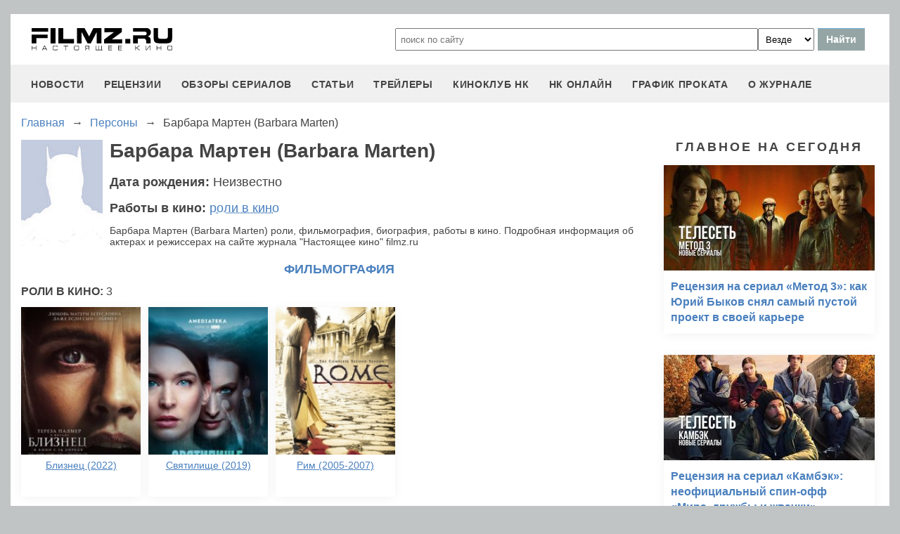

--- FILE ---
content_type: text/html
request_url: https://filmz.ru/person/26696/
body_size: 5420
content:
<!doctype html>
<html>
<head> 
	<meta name="robots" content="index, follow" />
	<meta charset="utf-8">
	<title>Барбара Мартен (Barbara Marten) роли, фильмография, биография, работы в кино</title>
	<meta name="description" content="Барбара Мартен (Barbara Marten) роли, фильмография, биография, работы в кино. Подробная информация об актерах и режиссерах на сайте журнала "Настоящее кино" filmz.ru"/>
	<link rel="canonical" href="https://filmz.ru/person/26696/" />
	
	<meta name="yandex-verification" content="bc7ae021ef153076" />
	<meta name="yandex-verification" content="bc7ae021ef153076" />	
	<meta name='wmail-verification' content='9d8da32f07f202cbe7c9aa8807044980' />
	<meta name="yandex-verification" content="bc7ae021ef153076" />
	<meta name="yandex-verification" content="46785000e458c7d5" /> 
	<meta name="twitter:card" content="summary">
	<meta name="twitter:site" content="@filmzru">
		<meta property="og:title" content='Барбара Мартен (Barbara Marten) роли, фильмография, биография, работы в кино'>
	<meta property="twitter:title" content='Барбара Мартен (Barbara Marten) роли, фильмография, биография, работы в кино'>
		<meta property="og:description" content='Барбара Мартен (Barbara Marten) роли, фильмография, биография, работы в кино. Подробная информация об актерах и режиссерах на сайте журнала "Настоящее кино" filmz.ru'>
	<meta property="twitter:description" content='Барбара Мартен (Barbara Marten) роли, фильмография, биография, работы в кино. Подробная информация об актерах и режиссерах на сайте журнала "Настоящее кино" filmz.ru'>
	<meta name="viewport" content="width=device-width, initial-scale=1">
	<link rel="stylesheet" href="/new-site/new.css?v=35">
	
	<link rel="stylesheet" href="/new-site/css/person.css?v=7">		
	<link rel="preconnect" href="https://fonts.googleapis.com">
	<link rel="preconnect" href="https://fonts.gstatic.com" crossorigin>
	<link href="https://fonts.googleapis.com/css2?family=Roboto:ital,wght@0,100;0,400;1,700&display=swap" rel="stylesheet">
	
	<!-- Yandex.RTB -->
	<script>window.yaContextCb=window.yaContextCb||[]</script>
	<script src="https://yandex.ru/ads/system/context.js" async></script>
	
	<script charset="UTF-8" src="//web.webpushs.com/js/push/aa619ef579a89514baf7e50717cbfa25_1.js" async></script>
</head>
<body>
	<header>
		<div class="top">
			<a href="/" class="logo"></a>
			<form id="search_form" onsubmit="search1(this); return false;" rel="search" action="//www.filmz.ru/search/" method="GET" accept-charset="utf-8" name="search_form">
				<input type="text" name="search" maxlength="70" value="" placeholder="поиск по сайту" class="mainsearch" autocomplete="off">
				<select name="where_search" onchange="suggestionsearch_dropdown_choice(this);">
					<option value="all">Везде</option>
					<option value="articles">Статьи</option>
					<option value="films">Фильмы</option>
					<option value="movies">Кинотеатры</option>
					<option value="persons">Персоны</option>
					<option value="blogs">Блоги</option>
					<option value="articles_texts">В текстах статей</option>
					<option value="status">Мысли</option>
					<option value="events">События</option>
					<option value="comments">Комментарии</option>
					<option value="tops">ТОПы по теме</option>
				</select>
				<input type="submit" value="Найти">
			</form>
		</div>
		<div id="yandex_rtb_R-A-1627918-3"></div><script>window.yaContextCb.push(()=>{Ya.Context.AdvManager.render({renderTo: 'yandex_rtb_R-A-1627918-3',blockId: 'R-A-1627918-3'})})</script>		<input id="menu-toggle" class="menu-toggle" type="checkbox" />
		<label class="menu-btn" for="menu-toggle">
		<span></span>
		</label>
		<nav class="menu-box">
			<div>
				<a href="/news/">новости</a>
			</div>
			<div>
				<a href="/pub/7/">рецензии</a>
			</div>
			<div>
				<a href="/pub/?tags=158">обзоры сериалов</a>
			</div>
			<div>
				<a href="/pub/2/">статьи</a>
			</div>
			<div>
				<a href="/videos/">трейлеры</a>
			</div>
			<div>
				<a class="menu-item" href="#">киноклуб НК</a>
				<input id="submenu-4" class="menu-toggle" type="checkbox" />
				<label for="submenu-4" class="menu-item">киноклуб НК</label>
				<div>
					<a class="menu-item" href="/club/statuses/">мысли читателей</a>
					<a class="menu-item" href="/blogs/">блоги</a><a class="menu-item" href="/club/reviews/">читательские рецензии</a>
				</div>
			</div>
			<div>
				<a href="/serials/">НК ОНЛАЙН</a>
			</div>
			<div>
				<a href="/releases/">график проката</a>
			</div>
			<div>
				<a href="#" class="menu-item">О журнале</a>
				<input id="submenu-5" class="menu-toggle" type="checkbox" />
				<label for="submenu-5" class="menu-item">О журнале</label>
				<div>
					<a class="menu-item" href="/feedback/">контакты</a>
					<a class="menu-item" href="/pub/10/3450_1.htm">размещение рекламы</a>
					<a class="menu-item" href="/projects/">работы web-студии</a>
					<a class="menu-item" href="/pub/18/">архивы журнала</a>
					<a class="menu-item" href="/help/">НК-помощник</a>
					<a class="menu-item" href="/pub/1/">прочее</a>
				</div>
			</div>
		</nav>
	</header>
<section class="main">
	<div class="breadcrumbs" itemprop="http://schema.org/breadcrumb" itemscope="" itemtype="http://schema.org/BreadcrumbList">
		<div class="row" itemprop="itemListElement" itemscope="" itemtype="http://schema.org/ListItem">
			<a href="/" title="Главная" itemprop="item">
				<span itemprop="name">Главная</span>
			</a>
			<meta itemprop="position" content="1">
		</div>
		<div class="arrow">→</div>
		<div class="row" itemprop="itemListElement" itemscope="" itemtype="http://schema.org/ListItem">
			<a href="/people/" itemprop="item">
				<span itemprop="name">Персоны</span>
			</a>
			<meta itemprop="position" content="2">
		</div>
		<div class="arrow">→</div>
		<div class="row" itemprop="itemListElement" itemscope="" itemtype="http://schema.org/ListItem">
			<span itemprop="name">Барбара Мартен (Barbara Marten)</span>
			<meta itemprop="position" content="3">
		</div>
	</div>
	<div class="left">
		<div class="biography">
			<img src="http://media.filmz.ru/photos/small/s_nophoto.jpg" alt="Барбара Мартен (Barbara Marten)" title="Барбара Мартен (Barbara Marten)">
			<h1>Барбара Мартен (Barbara Marten)</h1>
			<div class="birthday">Дата рождения: <span>Неизвестно</span></div>
			<div class="work">Работы в кино: <a href="#work1">роли в кино</a></div>
			Барбара Мартен (Barbara Marten) роли, фильмография, биография, работы в кино. Подробная информация об актерах и режиссерах на сайте журнала "Настоящее кино" filmz.ru		</div>
		<div class="filmography">
			<h2>Фильмография</h2>
							<div id="work1" class="position">роли в кино: <span>3</span></div>
				<div class="main-anons">
											<a href="https://filmz.ru/film/16829/">
							<div style="height:210px;background-size: cover;background-image:url(https://media.filmz.ru/photos/small/s_268133.jpg"></div>
							<span>Близнец (2022)</span>
						</a>
											<a href="https://filmz.ru/film/15848/">
							<div style="height:210px;background-size: cover;background-image:url(https://media.filmz.ru/photos/small/s_264259.jpg"></div>
							<span>Святилище (2019)</span>
						</a>
											<a href="https://filmz.ru/film/7546/">
							<div style="height:210px;background-size: cover;background-image:url(https://media.filmz.ru/photos/small/s_117318.jpg"></div>
							<span>Рим (2005-2007)</span>
						</a>
										<a class="no-shadow"></a>
					<a class="no-shadow"></a>
					<a class="no-shadow"></a>
					<a class="no-shadow"></a>
					<a class="no-shadow"></a>
				</div>
					</div>
	</div>
	<div class="right">
		<div class="people-right">
											</div>
		<div class="subtitle-h2">Главное на сегодня</div>	
		<div class="rel-news main-page blogs">
							<div>
					<a href="https://filmz.ru/pub/2/36284_1.htm">
						<img src="https://media.filmz.ru/kuf/articles/300/36284.jpg" alt="Рецензия на сериал «Метод 3»: как Юрий Быков снял самый пустой проект в своей карьере" title="">
						<span>Рецензия на сериал «Метод 3»: как Юрий Быков снял самый пустой проект в своей карьере</span>
					</a>
				</div>
							<div>
					<a href="https://filmz.ru/pub/2/36275_1.htm">
						<img src="https://media.filmz.ru/kuf/articles/300/36275.jpg" alt="Рецензия на сериал «Камбэк»: неофициальный спин-офф «Мира, дружбы и жвачки»" title="">
						<span>Рецензия на сериал «Камбэк»: неофициальный спин-офф «Мира, дружбы и жвачки»</span>
					</a>
				</div>
							<div>
					<a href="https://filmz.ru/pub/7/36285_1.htm">
						<img src="https://media.filmz.ru/kuf/articles/300/36285.jpg" alt="Рецензия на фильм «Чебурашка 2»: зверёк вырос, но уши всё ещё торчат" title="">
						<span>Рецензия на фильм «Чебурашка 2»: зверёк вырос, но уши всё ещё торчат</span>
					</a>
				</div>
							<div>
					<a href="https://filmz.ru/pub/7/36274_1.htm">
						<img src="https://media.filmz.ru/kuf/articles/300/36274.jpg" alt="Рецензия на фильм «Буратино»: история успеха глазами бревна на энергетиках" title="">
						<span>Рецензия на фильм «Буратино»: история успеха глазами бревна на энергетиках</span>
					</a>
				</div>
					</div>
		<div class="go-all">
			<hr>
			<a href="https://filmz.ru/news/">Все новости</a>
			<hr>
		</div>
	</div>
</section>

		<footer>
		<div class="footer-top">
			<a href="/" class="logo"></a>
			<div class="row social">
				<a rel="nofollow" target="_blank" title="ВКонтакте" href="https://vk.com/filmzru"><img width="30px" height="30px" src="/new-site/img/social/vk.svg"></a>
				<a rel="nofollow" target="_blank" title="в twitter" href="https://twitter.com/filmzru/"><img width="30px" height="30px" src="/new-site/img/social/twitter.svg"></a>
				<a rel="nofollow" target="_blank" title="на YouTube" href="https://www.youtube.com/user/filmzruvideo"><img width="30px" height="30px" src="/new-site/img/social/youtube.svg"></a>
				<a rel="nofollow" target="_blank" title="в Одноклассниках" href="https://www.ok.ru/filmz"><img width="30px" height="30px" src="/new-site/img/social/ok.svg"></a>	
			</div>
		</div>
		<div class="links">
			<a href="/videos/">трейлеры</a>
			<a href="/news/">новости</a>
			<a href="/films/">фильмы</a>
			<a href="/series/">сериалы</a>
			<a href="/blogs/">блоги</a>
			<a href="/people/">люди</a>
			<a href="/selection/">подборки</a>
			<a href="/calendar.html">календарь публикаций</a>
			<a rel="nofollow" target="_top" href="https://top.mail.ru/jump?from=51928">статистика mail.ru</a>
		</div>
		<div>
			<p>
				Издается с 13/03/2000 :: Перепечатка материалов без уведомления и разрешения редакции возможна только при активной гиперссылке на <a href="https://filmz.ru">Filmz.ru</a> и сохранении авторства.
			</p>
			<p>
				Главный редактор онлайн-журнала Настоящее КИНО <a href="https://filmz.ru/moviegoers/3/">Александр Голубчиков</a>, шеф-редактор <a href="https://www.kinopoisk.ru/name/6191174/">Сергей Горбачев</a>.
			</p>
			<p>
				Журнал "про Настоящее кино" зарегистрирован Федеральной службой по надзору за соблюдением законодательства в сфере массовых коммуникаций и охране культурного наследия. Свидетельство ПИ № 77-18412 от 27 сентября 2004 года.
			</p>
			<p>Мнения авторов, высказываемые ими в личных блогах, могут не совпадать с мнением редакции.</p>
		</div>
		<p class="center">
			© COPYRIGHT 2000-2026			<a href="/feedback/">Обратная связь</a> | 
			<a href="/pub/10/3450_1.htm">Размещение рекламы</a>
		</p>
		<div><p>
			<script type="text/javascript">
<!--
var _acic={dataProvider:10};(function(){var e=document.createElement("script");e.type="text/javascript";e.async=true;e.src="https://www.acint.net/aci.js";var t=document.getElementsByTagName("script")[0];t.parentNode.insertBefore(e,t)})()
//-->
</script>			</p>
		</div>
	</footer>

	
	<script async src="//pagead2.googlesyndication.com/pagead/js/adsbygoogle.js"></script>
	<script>
		 (adsbygoogle = window.adsbygoogle || []).push({
			  google_ad_client: "ca-pub-9465277925623768",
			  enable_page_level_ads: true
		 });
	</script>

	<script>
		function search1(f){
			$p2=document.forms.search_form.elements.where_search.value;
			var arr = new Map([
				['~', '%7E'],['`', '60%'],['"', '22%'],['@', '40%'],['?', '%3F'],['!', '21%'],['#', '23%'],['№', '%B9'],['$', '24%'],['%', '25%'],['^', '%5E'],['&', '26%'],['+', '%2B'],['*', '%2A'],[':', '%3A'],[',', '%2C'],['(', '28%'],[')', '29%'],['{', '%7B'],['}', '%7D'],['[', '%5B'],[']', '%5D'],['<', '%3C'],['>', '%3E'],['/', '%2F'],[' ', '%5C'],['А', '%C0'],['а', '%E0'],['Б', '%C1'],['б', '%E1'],['В', '%C2'],['в', '%E2'],['Г', '%C3'],['г', '%E3'],['Д', '%C4'],['д', '%E4'],['Е', '%C5'],['е', '%E5'],['Ё', '%A8'],['ё', '%B8'],['Ж', '%C6'],['ж', '%E6'],['З', '%C7'],['з', '%E7'],['И', '%C8'],['и', '%E8'],['Й', '%C9'],['й', '%E9'],['К', '%CA'],['к', '%EA'],['Л', '%CB'],['л', '%EB'],['М', '%CC'],['м', '%EC'],['Н', '%CD'],['н', '%ED'],['О', '%CE'],['о', '%EE'],['П', '%CF'],['п', '%EF'],['Р', '%D0'],['р', '%F0'],['С', '%D1'],['с', '%F1'],['Т', '%D2'],['т', '%F2'],['У', '%D3'],['у', '%F3'],['Ф', '%D4'],['ф', '%F4'],['Х', '%D5'],['х', '%F5'],['Ц', '%D6'],['ц', '%F6'],['Ч', '%D7'],['ч', '%F7'],['Ш', '%D8'],['ш', '%F8'],['Щ', '%D9'],['щ', '%F9'],['Ъ', '%DA'],['ъ', '%FA'],['Ы', '%DB'],['ы', '%FB'],['Ь', '%DC'],['ь', '%FC'],['Э', '%DD'],['э', '%FD'],['Ю', '%DE'],['ю', '%FE'],['Я', '%DF'],['я', '%FF']
			]);
			$p1='';
			for (let char of document.forms.search_form.elements.search.value) {
				if (typeof arr.get(char) !== 'undefined') $p1=$p1+arr.get(char); else $p1=$p1+char;
			}
			document.location.href = "https://filmz.ru/search/?where_search="+$p2+"&search="+$p1;	
		}
	</script>
	<script>
	  (function(i,s,o,g,r,a,m){i['GoogleAnalyticsObject']=r;i[r]=i[r]||function(){
	  (i[r].q=i[r].q||[]).push(arguments)},i[r].l=1*new Date();a=s.createElement(o),
	  m=s.getElementsByTagName(o)[0];a.async=1;a.src=g;m.parentNode.insertBefore(a,m)
	  })(window,document,'script','//www.google-analytics.com/analytics.js','ga');

	  ga('create', 'UA-4138167-1', 'filmz.ru');
	  ga('send', 'pageview');

	</script>
	<!-- Yandex.Metrika counter -->
	<script type="text/javascript" >
	   (function(m,e,t,r,i,k,a){m[i]=m[i]||function(){(m[i].a=m[i].a||[]).push(arguments)};
	   m[i].l=1*new Date();k=e.createElement(t),a=e.getElementsByTagName(t)[0],k.async=1,k.src=r,a.parentNode.insertBefore(k,a)})
	   (window, document, "script", "https://mc.yandex.ru/metrika/tag.js", "ym");

	   ym(4494865, "init", {
			clickmap:true,
			trackLinks:true,
			accurateTrackBounce:true
	   });
	</script>
	<noscript><div><img src="https://mc.yandex.ru/watch/4494865" style="position:absolute; left:-9999px;" alt="" /></div></noscript>
	<!-- /Yandex.Metrika counter -->
	<!-- Rating@Mail.ru counter -->
	<script type="text/javascript">//<![CDATA[
	var _tmr = _tmr || [];
	_tmr.push({id: "51928",  type: "pageView", start: (new Date()).getTime()});
	(function (d, w) {
	   var ts = d.createElement("script"); ts.type = "text/javascript"; ts.async = true;
	   ts.src = (d.location.protocol == "https:" ? "https:" : "https:") + "//top-fwz1.mail.ru/js/code.js";
	   var f = function () {var s = d.getElementsByTagName("script")[0]; s.parentNode.insertBefore(ts, s);};
	   if (w.opera == "[object Opera]") { d.addEventListener("DOMContentLoaded", f, false); } else { f(); }
	})(document, window);
	//]]></script><noscript><div style="position:absolute;left:-10000px;">
	<img src="//top-fwz1.mail.ru/counter?id=51928;js=na" style="border:0;" height="1" width="1" alt="Рейтинг@Mail.ru" />
	</div></noscript>
	<!-- //Rating@Mail.ru counter -->
	<script type="text/javascript">
		var _top100q = _top100q || [];
		_top100q.push(["setAccount", "1151753"]);
		_top100q.push(["trackPageviewByLogo", document.getElementById("top100counter")]);
		(function(){
		 var top100 = document.createElement("script"); top100.type = "text/javascript";
		 top100.async = true;
		 top100.src = ("https:" == document.location.protocol ? "https:" : "https:") + "//st.top100.ru/top100/top100.js";
		 var s = document.getElementsByTagName("script")[0]; s.parentNode.insertBefore(top100, s);
		})();
	</script>
	</body>
</html>

--- FILE ---
content_type: text/html; charset=utf-8
request_url: https://www.google.com/recaptcha/api2/aframe
body_size: 268
content:
<!DOCTYPE HTML><html><head><meta http-equiv="content-type" content="text/html; charset=UTF-8"></head><body><script nonce="v7QeFjL5s6j7IU6NuzdNpw">/** Anti-fraud and anti-abuse applications only. See google.com/recaptcha */ try{var clients={'sodar':'https://pagead2.googlesyndication.com/pagead/sodar?'};window.addEventListener("message",function(a){try{if(a.source===window.parent){var b=JSON.parse(a.data);var c=clients[b['id']];if(c){var d=document.createElement('img');d.src=c+b['params']+'&rc='+(localStorage.getItem("rc::a")?sessionStorage.getItem("rc::b"):"");window.document.body.appendChild(d);sessionStorage.setItem("rc::e",parseInt(sessionStorage.getItem("rc::e")||0)+1);localStorage.setItem("rc::h",'1769830414343');}}}catch(b){}});window.parent.postMessage("_grecaptcha_ready", "*");}catch(b){}</script></body></html>